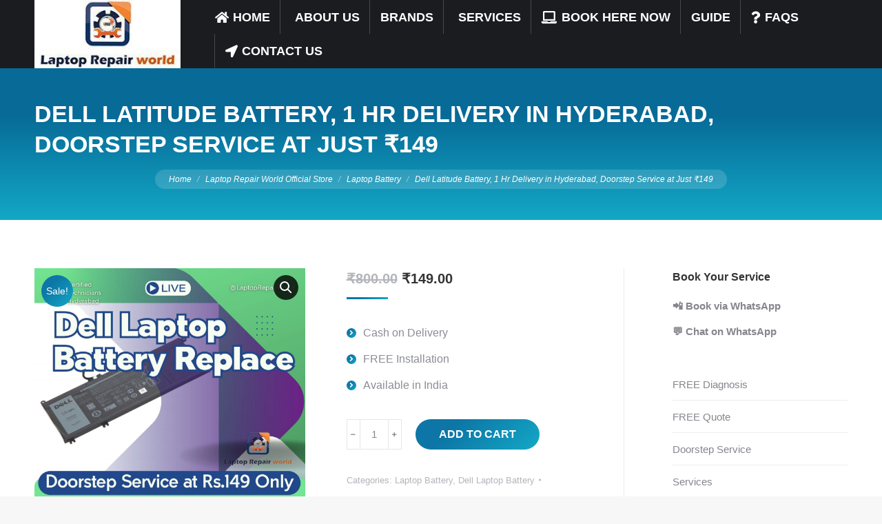

--- FILE ---
content_type: text/css
request_url: https://www.laptoprepairworld.com/wp-content/cache/flying-press/691f19549999.common.css
body_size: -444
content:
.dt-cr__flex-item-prevent-shrinking{flex-shrink:0;max-width:100%}